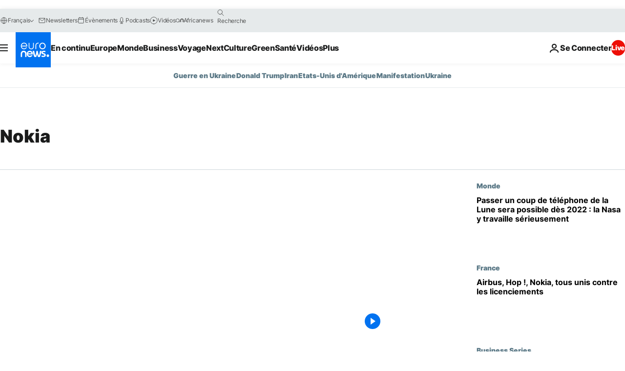

--- FILE ---
content_type: application/javascript
request_url: https://ml314.com/utsync.ashx?pub=&adv=&et=0&eid=84280&ct=js&pi=&fp=&clid=&if=0&ps=&cl=&mlt=&data=&&cp=https%3A%2F%2Ffr.euronews.com%2Ftag%2Fnokia&pv=1768401119062_ynlziijge&bl=en-us@posix&cb=7623169&return=&ht=&d=&dc=&si=1768401119062_ynlziijge&cid=&s=1280x720&rp=&v=2.8.0.252
body_size: 720
content:
_ml.setFPI('3658301401401917451');_ml.syncCallback({"es":true,"ds":true});_ml.processTag({ url: 'https://idsync.rlcdn.com/395886.gif?partner_uid=3658301401401917451', type: 'img' });
_ml.processTag({ url: 'https://match.adsrvr.org/track/cmf/generic?ttd_pid=d0tro1j&ttd_tpi=1', type: 'img' });
_ml.processTag({ url: 'https://ib.adnxs.com/getuid?https://ml314.com/csync.ashx%3Ffp=$UID%26person_id=3658301401401917451%26eid=2', type: 'img' });
_ml.processTag({ url: 'https://trc.taboola.com/sg/bombora/1/cm?redirect=https://ml314.com/csync.ashx%3Ffp=<TUID>%26person_id=3658301401401917451%26eid=50077', type: 'img' });
